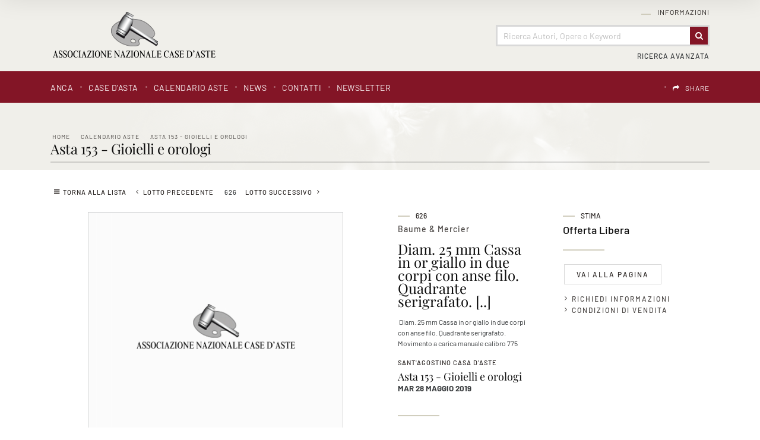

--- FILE ---
content_type: text/html
request_url: https://www.anca-aste.it/it/asta-0319/diam-25-mm-cassa-in-or-giallo-in-due-corpi-.asp
body_size: 62975
content:
<!DOCTYPE html PUBLIC "-//W3C//DTD XHTML 1.0 Transitional//EN" "http://www.w3.org/TR/xhtml1/DTD/xhtml1-transitional.dtd">
<html xmlns="http://www.w3.org/1999/xhtml">


<head>
<meta http-equiv="Content-Type" content="text/html; charset=iso-8859-1" />
<title>Baume & Mercier : Diam. 25 mm Cassa in or giallo  in due corpi  con anse filo.  Quadrante serigrafato.  Movimento a carica manuale  calibro 775  - Asta Asta 153 - Gioielli e orologi - Associazione Nazionale - Case d'Asta italiane</title>
<!-- inzio include keywords -->
<meta http-equiv="X-UA-Compatible" content="IE=9; IE=8; IE=7; IE=EDGE" />
<link rel="shortcut icon" href="/anca.ico" type="image/x-icon" />

<meta name="description" content="Diam. 25 mm Cassa in or giallo  in due corpi  con anse filo.  Quadrante serigrafato.  Movimento a carica manuale  calibro " />
<meta name="keywords" content="Baume & Mercier,,Asta 153 - Gioielli e orologi" />
<meta name="abstract" content="Associazione Nazionale - Case d'Asta italiane" /> 
<meta name="robots" content="All" /> 
<meta name="author" content="THETIS Srl Grafica - Multimedia" />
<meta name="distribution" content="Global" />
<meta name="copyright" content="Associazione Nazionale - Case d'Asta italiane" />
<meta name="rating" content="general" />
<meta name="resource-type" content="document" />
<meta name="revisit-after" content="1 days" />

<!-- Google Tag Manager -->
<script>(function(w,d,s,l,i){w[l]=w[l]||[];w[l].push({'gtm.start':
new Date().getTime(),event:'gtm.js'});var f=d.getElementsByTagName(s)[0],
j=d.createElement(s),dl=l!='dataLayer'?'&l='+l:'';j.async=true;j.src=
'https://www.googletagmanager.com/gtm.js?id='+i+dl;f.parentNode.insertBefore(j,f);
})(window,document,'script','dataLayer','GTM-T2QWBDC');</script>
<!-- End Google Tag Manager -->

<script type="application/ld+json">
{
   "@context": "http://schema.org",
   "@type": "WebSite",
   "url": "https://www.anca-aste.it/",
   "potentialAction": {
     "@type": "SearchAction",
     "target": "https://www.anca-aste.it/it/results-list.asp?campoRicerca={search_term_string}&search_in=lots",
     "query-input": "required name=search_term_string"
   }
}
</script>

<!-- Facebook Pixel Code -->
<script>
  !function(f,b,e,v,n,t,s)
  {if(f.fbq)return;n=f.fbq=function(){n.callMethod?
  n.callMethod.apply(n,arguments):n.queue.push(arguments)};
  if(!f._fbq)f._fbq=n;n.push=n;n.loaded=!0;n.version='2.0';
  n.queue=[];t=b.createElement(e);t.async=!0;
  t.src=v;s=b.getElementsByTagName(e)[0];
  s.parentNode.insertBefore(t,s)}(window, document,'script',
  'https://connect.facebook.net/en_US/fbevents.js');
  fbq('init', '618746234917529');
  fbq('track', 'PageView');
</script>
<noscript><img height="1" width="1" style="display:none"
  src="https://www.facebook.com/tr?id=618746234917529&ev=PageView&noscript=1"
/></noscript>
<!-- End Facebook Pixel Code -->

<meta name="viewport" content="width=device-width, initial-scale=1.0, maximum-scale=1.0, user-scalable=yes" />

<!-- fine include keywords -->
<!-- inizio include javascript -->


<!--[if lte IE 9]>
<script type="text/javascript" src="/jscripts/ie6/ie6.js"></script>
<![endif]-->

<script type="text/javascript" src="https://code.jquery.com/jquery-1.11.3.min.js"></script>
<script src="https://code.jquery.com/ui/1.12.0/jquery-ui.js"></script>
<script src="https://code.jquery.com/jquery-migrate-1.0.0.js"></script>
<script src="https://www.anca-aste.it/bootstrap/js/tether.min.js"></script>
<script src="https://www.anca-aste.it/bootstrap/js/bootstrap.min.js"></script>	

<!-- flash object -->
<script type="text/javascript" src="/jscripts/swfobject.js"></script>

<!-- thickbox -->

<script type="text/javascript" src="/thumb/thickbox/thickbox_it.js"></script>
<script type="text/javascript" src="/thumb/thickbox/thickbox_css.js"></script>
<link href="/style/thickboxWin.css" rel="stylesheet" type="text/css" />

<!-- Collapsable Panel Login -->
<script language="JavaScript" type="text/javascript" src="/jscripts/SpryAssets/SpryData.js"></script>
<script src="/jscripts/SpryAssets/SpryCollapsiblePanelLogin.js" type="text/javascript"></script>
<link href="/jscripts/SpryAssets/SpryCollapsiblePanelsLogin.css" rel="stylesheet" type="text/css" />

<!-- form validation -->
<script src="/thumb/validateform/jquery.validate.js" type="text/javascript"></script>
<script src="/thumb/validateform/localization/messages_it.js" type="text/javascript"></script>

<!-- DatePicker -->
<link href="/bootstrap/datepicker/css/datepicker.css" rel="stylesheet">
<script src="/bootstrap/datepicker/js/bootstrap-datepicker.js"></script>

<!-- ##### Block Grid  #####   -->
<link media="screen" href="/bootstrap/block-grid/bootstrap3-block-grid.css" rel="stylesheet" type="text/css" />

<!-- Stylized form validation -->
<link media="screen" href="/style/stylize-def-forms.css" rel="stylesheet" type="text/css" /> 

<!-- menuobject -->
<script type="text/javascript" src="/jscripts/custom-menu.js"></script>

<!-- js function library -->
<script type="text/javascript" src="/jscripts/functions.js"></script>	





<!-- Inizio MAC/PC -->
<script type="text/javascript">
	jQuery(document).ready(function(){
	 if(navigator.userAgent.indexOf('Mac') > 0){
	  jQuery('body').addClass('mac-os');}
	 else {
	  jQuery('body').addClass('pc');
	 }
	});
</script>
<!-- Fine MAC/PC -->


<!-- ##### Inizio Bootstrap Plugins #####   -->

<!-- ##### TOOLTIP #####   -->
<script type="text/javascript">
	$(function () {
	  $('[data-toggle="tooltip"]').tooltip();
	})
</script>

<!-- ##### SELECT #####   -->
<script src="https://cdnjs.cloudflare.com/ajax/libs/bootstrap-select/1.12.2/js/bootstrap-select.min.js"></script>
<script type="text/javascript">
	$('.selectpicker').selectpicker({
	  style: 'btn-info',
	  size: 4
	});
</script>


<!-- ##### MATCH HEIGHT #####   -->
<script src="/jscripts/match-height/jquery.matchHeight.js" type="text/javascript"></script>
<script type="text/javascript">
//	$(function() {
//		 $('.templHome .lotItemList').matchHeight({ property: 'height' });
//	});
</script>

<script type="text/javascript">
	$(function() {
		// apply your matchHeight on DOM ready (they will be automatically re-applied on load or resize)
		var byRow = $('.templHome').hasClass('matchHeight');

		// apply matchHeight to each item container's items
		$('.equalHeights').each(function() {
			$(this).children('.lotItemList').matchHeight({ property: 'height' });
		});
		
	});
</script>

<script text="javascript">
	(function() {

		/* matchHeight example */

		$(function() {
			// apply your matchHeight on DOM ready (they will be automatically re-applied on load or resize)
			var byRow = $('.templLotsList').hasClass('matchHeight');
	
			// apply matchHeight to each item container's items
			$('.equalHeights').each(function() {
				$(this).children('.lotItemList.matchHeight').matchHeight({ property: 'height' });
			});
			
			$.fn.matchHeight._beforeUpdate = function(event, groups) {
				//var eventType = event ? event.type + ' event, ' : '';
				//console.log("beforeUpdate, " + eventType + groups.length + " groups");
			}

			$.fn.matchHeight._afterUpdate = function(event, groups) {
				//var eventType = event ? event.type + ' event, ' : '';
				//console.log("afterUpdate, " + eventType + groups.length + " groups");
			}
	});

})();
</script>

<!-- ##### BACK TO TOP #####   -->
<script type="text/javascript">
$(document).ready(function(){
    $(window).scroll(function () {
		if ($(this).scrollTop() > 50) {
			$('#back-to-top').fadeIn();
		} else {
			$('#back-to-top').fadeOut();
		}
	});
	// scroll body to 0px on click
	$('#back-to-top').click(function () {
		$('body,html').animate({
			scrollTop: 0
		}, 800);
		return false;
	});

});
</script>

<!-- ##### Fine Bootstrap Plugins #####   -->


<!-- ##### PERSISTANT MENU HEADER #####   -->


<!-- mobileMenu -->

	<link rel="stylesheet" media="(max-width: 767px)" href="/jscripts/mobileMenu/slicknav.css" type="text/css" media="screen"/>
	
	<script type="text/javascript" src="/jscripts/mobileMenu/modernizr.min.js"></script>	
	<script type="text/javascript" src="/jscripts/mobileMenu/jquery.slicknav.js"></script>	

	
	<!-- mobileMenu -->
	<script type="text/javascript">
		$( window ).load(function() {
		
			var firstMenu = $('#pmyuserpanel').clone();
			var secondMenu = $('#ptopmenu').clone();
			var combinedMenu = $('#pnavmenu').clone();
			
			secondMenu.appendTo(combinedMenu);
			firstMenu.appendTo(combinedMenu);
			
			combinedMenu.slicknav({
				//label: '', // Per disabilitare la label Menu
				prependTo:'.menuStick',
				label: '',
				'open': function(trigger){
					var that = trigger.parent().children('ul');
					$('.slicknav_menu ul li.slicknav_open ul').each(function(){
						if($(this).get( 0 ) != that.get( 0 )){
							$(this).slideUp().addClass('slicknav_hidden');
							$(this).parent().removeClass('slicknav_open').addClass('slicknav_collapsed');
						}
					})
				} 
			});

		});
	</script>



<script  src="/jscripts/ParentSelector/parentSelectorCss.js"></script>

<!-- fine include javascript --><!-- JQuery UI -->
<link rel="stylesheet" href="https://code.jquery.com/ui/1.12.0/themes/base/jquery-ui.css">
<!-- BOOTSTRAP -->
<link rel="stylesheet" href="https://www.anca-aste.it/bootstrap/css/bootstrap.min.css">
<!-- Optional theme -->
<link rel="stylesheet" href="https://www.anca-aste.it/bootstrap/css/bootstrap-theme.min.css">
<!-- FINE BOOTSTRAP -->

<link rel="stylesheet" href="https://cdnjs.cloudflare.com/ajax/libs/bootstrap-select/1.12.2/css/bootstrap-select.min.css">


<!-- default style -->
<link href="/style/style.css" rel="stylesheet" type="text/css" />
<!-- print style -->
<link media="print" href="https://www.anca-aste.it/style/printstyle.css" rel="stylesheet" type="text/css" />


	<!-- redefine font style -->
	<style type="text/css">
		#panelContent{font-size:10pt;}
		#panelContentExt{font-size:10pt;}
		#panelContainerExt{font-size:10pt;}
	</style>


<!-- validatorform -->
<link rel="stylesheet" href="https://www.anca-aste.it/thumb/validateform/css/cmxform.css" type="text/css" media="screen">

<link href="https://www.anca-aste.it/jscripts/SpryAssets/SpryCollapsiblePanelsLogin.css" rel="stylesheet" />
<link href="https://www.anca-aste.it/jscripts/SpryAssets/SpryCollapsiblePanelsShare.css" rel="stylesheet" />

<!-- Screen CSS -->
<!-- Visualizzazione Ipad -->
<link rel="stylesheet" media="(max-width: 991px)" href="https://www.anca-aste.it/style/mobile-sm.css" type="text/css" />
<!-- Visualizzazione mobile -->
<link rel="stylesheet" media="(max-width: 767px)" href="https://www.anca-aste.it/style/mobile-xs.css" type="text/css" /> 


<link href="/style/sliderLotto.css" rel="stylesheet" type="text/css" />
<!--include file="../javascript-loading.inc" -->

<!-- css box aste -->
<link href="/jscripts/SpryAssets/SpryCollapsiblePanelsDett.css" rel="stylesheet" type="text/css" />

		<script type="text/javascript" language="javascript">
        $(function () {
            //$('img').hide();//hide all the images on the page  (ALL IMAGES)
            //$('.imgpreload').hide();//hide all the images on the page (ONLY .imgpreload IMAGES)
            $('#dettLotSx img').hide();
        });
        var i = 0;//initialize
        var int=0;//Internet Explorer Fix
        $(window).bind("load", function() {//The load event will only fire if the entire page or document is fully loaded
        var int = setInterval("doThis(i)",60);// fadeSpeed 	definita in inc-default-value.asp
            
        });
        function doThis() {
        var imgs = $('#dettLotSx img').length;//count the number of images on the page
        if (i >= imgs) {// Loop the images
            clearInterval(int);//When it reaches the last image the loop ends
        }
        $('#dettLotSx img:hidden').eq(0).fadeIn(200);//fades in the hidden images one by one
        i++;//add 1 to the count
        }
        </script>
    
<link rel="stylesheet" href="/jscripts/slideshow/Slideshow.css" type="text/css" media="screen" />
<!--<script src="/jscripts/slideshow/Slideshow.js" type="text/javascript"></script> esploso nel js sottostante per poter passare dinamicamente il numero max img -->


<script type="text/javascript" >
	function addCarrello(pCat){
		document.form1.cat.value = pCat;
		document.form1.submit();
	}
	
	function changeStatusSecLayer (layer, action){
		if (action=="over") {
			var layersec = document.getElementById(layer);
			layersec.style.display = 'block';
	
		}else{
			var layersec = document.getElementById(layer);
			layersec.style.display = 'none';
			
		}
	}
</script>

<!-- inizio include basket dett lots -->
</head>

<body class="templAuctionItem">
<!--numeroIngresso : 0 idLotto : 108557 -->
<!--include file="../inc-loading.asp"-->

    <div id="spanwide">
		<div id="container">
		<!-- BEGIN: head -->

<!-- Google Tag Manager (noscript) -->
<noscript><iframe src="https://www.googletagmanager.com/ns.html?id=GTM-T2QWBDC"
height="0" width="0" style="display:none;visibility:hidden"></iframe></noscript>
<!-- End Google Tag Manager (noscript) -->


<!-- Panel lightbox -->

 
<div id="psearch" class="container-fluid">
	<div class="closeButton close"><img src='/img-main/close.png' border='0' alt='Close' ></div>
    <div id="SearchContainerBackground" class="close">&nbsp;</div>
    
	<form name="ricerca"  method="post" action="https://www.anca-aste.it/it/results-list.asp" onSubmit="return gotoSearch()">
    	<div class="searchDivMainInput">
        	 <input type="text" name="campoRicerca" id="campoRicerca" size="30" class="searchDivMainInputField" value="" placeholder="Ricerca Autori, Opere o Keyword"  onFocus="this.value = '';this.placeholder = '';" onblur="this.placeholder = 'Ricerca Autori, Opere o Keyword';" />
             <label class="searchDivMainInputLabel searchDivMainInputLabelColor-1" for="campoRicerca">
             	<span class="searchDivMainInputLabelContent">Cerca</span>
             </label>
        </div>   
        
        <div class="ricerca_in">
        	
            	<input type="hidden" name="thisAsta" value="0319" />
                <div class="ricercaDidasc">Asta&nbsp;(319)</div><input type="radio" name="search_in" value="this" class="regular-radio" id="Asta"  ><label for="Asta"></label>&nbsp;&nbsp;&nbsp;
            
        	<div class="ricercaDidasc">Prossime Aste</div><input type="radio" name="search_in" value="lots" class="regular-radio" id="Prossime Aste" checked ><label for="Prossime Aste"></label>&nbsp;&nbsp;&nbsp;
            <div class="ricercaDidasc">Aste Passate</div><input type="radio" name="search_in" value="lotsPass" class="regular-radio" id="Aste Passate"  ><label for="Aste Passate"></label>&nbsp;&nbsp;&nbsp;
            
        </div>
        
        <div class="ricerca_in">
            <div class="selectpickerAva">
                <select name="houses" class="selectpicker" data-width="100%" >
                    <option value="">Tutte le Case d'Asta</option>
                    
                            
                            <option value="5">Cambi Casa d'Aste</option>
                        
                            
                            <option value="9">Pandolfini Casa d'Aste</option>
                        
                            
                            <option value="11">Eurantico Casa d'Aste</option>
                        
                            
                            <option value="12">Blindarte Casa d'Aste</option>
                        
                            
                            <option value="13">Capitolium Art</option>
                        
                            
                            <option value="14">Farsetti Arte</option>
                        
                            
                            <option value="15">Fidesarte  Italia</option>
                        
                            
                            <option value="16">International Art Sale</option>
                        
                            
                            <option value="17">Maison Bibelot Casa d'Aste</option>
                        
                            
                            <option value="19">Ambrosiana Casa d’Aste di A. Poleschi</option>
                        
                            
                            <option value="21">Sant'Agostino Casa d'Aste</option>
                        
                            
                            <option value="22">Martini Studio d'Arte</option>
                        
                            
                            <option value="24">Finarte S.p.A.</option>
                        
                            
                            <option value="25">Ansuini 1860 Aste</option>
                        
                            
                            <option value="26">Bertolami Fine Art</option>
                        
                            
                            <option value="27">Gonnelli Casa d'Aste</option>
                        
                            
                            <option value="28">Fabiani Arte</option>
                        
                            
                            <option value="29">Colasanti Casa d'Aste</option>
                        
                            
                            <option value="30">Casa d'Aste Arcadia</option>
                        
                </select>
            </div>
			
            <div class="selectpickerAva">
                <select name="categories" class="selectpicker" data-width="100%" >
                    <option value="">Tutte le categorie</option>
                    
                            
                            <option value="1">Arte Moderna e Contemporanea</option>
                        
                            
                            <option value="2">Dipinti e Arti Decorative Antiche</option>
                        
                            
                            <option value="3">Grafica, Edizioni e Fotografia</option>
                        
                            
                            <option value="4">Arredi e Oggetti d'Arte</option>
                        
                            
                            <option value="5">Marina</option>
                        
                            
                            <option value="6">Automobilia e Auto d'Epoca</option>
                        
                            
                            <option value="7">Vini Pregiati e da Collezione</option>
                        
                            
                            <option value="8">Armi e Armature</option>
                        
                            
                            <option value="9">Arte Orientale e Culture non Europee</option>
                        
                            
                            <option value="10">Libri, Manoscritti e Autografi Antichi</option>
                        
                            
                            <option value="11">Gioielleria e Orologi</option>
                        
                            
                            <option value="12">Monete, Medaglie e Francobolli</option>
                        
                            
                            <option value="13">Pezzi da Collezione</option>
                        
                            
                            <option value="14">Arti Decorative Moderne</option>
                        
                            
                            <option value="15">Autori del XIX - XX Secolo</option>
                        
                </select>
        	</div> 
        </div>
        
        <div class="ricerca_invia">
	        <button type="submit" class="btn" value="Invia"><span>Invia</span></button>
        </div>
        
        <input type="hidden" name="action" value="reset" />
        <input type="hidden" name="prov" value="search" />
    </form>
</div>

<script src="/jscripts/searchForm/classie.js"></script>
<script>
			(function() {
				if (!String.prototype.trim) {
					(function() {
						
						var rtrim = /^[\s\uFEFF\xA0]+|[\s\uFEFF\xA0]+$/g;
						String.prototype.trim = function() {
							return this.replace(rtrim, '');
						};
					})();
				}

				[].slice.call( document.querySelectorAll( 'input.searchDivMainInputField' ) ).forEach( function( inputEl ) {
					// in case the input is already filled..
					if( inputEl.value.trim() !== '' ) {
						classie.add( inputEl.parentNode, 'inputFieldFilled' );
					}

					// events:
					inputEl.addEventListener( 'focus', onInputFocus );
					inputEl.addEventListener( 'blur', onInputBlur );
				} );

				function onInputFocus( ev ) {
					classie.add( ev.target.parentNode, 'inputFieldFilled' );
				}

				function onInputBlur( ev ) {
					if( ev.target.value.trim() === '' ) {
						classie.remove( ev.target.parentNode, 'inputFieldFilled' );
					}
				}
			})();

			function gotoSearch() {
				campoRicerca	= document.ricerca.campoRicerca.value;
				campoCase		= document.ricerca.houses.value;
				campoCat		= document.ricerca.categories.value;
				if (campoRicerca == "" && campoCase == "" && campoCat == ""){
					alert("Campo obbligatorio");
					document.ricerca.campoRicerca.focus();
					return false;
				}
			}

			$(document).ready(function() { 
				//al click sul trigger
				$(".SearchTrigger").click(
					function(){
						//faccio apparire il box precedentemente nascosto
						//$("#psearch").fadeIn("slow");
						$("#psearch").addClass('appear')
						//document.getElementById('campoRicerca').value='';
						$('.searchDivMainInput').removeClass('inputFieldFilled');
				});//trigger logo
				
				$(".close").click(
					function(){
						//faccio apparire il box precedentemente nascosto
						$("#psearch").removeClass('appear')
				});//trigger logo
			});//FINE DOM
			
</script>
<div id="goFollow">
	<div class="goFollowCont">
    
    	<div class="closeButton close"><img src='/img-main/close.png' border='0' alt='Close' ></div>
        <h4 class="introLabel">SHARE</h4>
                
        <div id="social-follow-us">       
			<script language="javascript" type="text/javascript">
                    UrlPublicSP = "https://www.anca-aste.it/jscripts/EGSharePage/imgSC/";
            </script>
            <script language="javascript" src="/jscripts/EGSharePage/EGSharePage-share.js" type="text/javascript"></script>
        </div>
        
	</div>
</div>  

<script type="text/javascript">
	$(document).ready(function() { 
		$('#topFollow').click(function(e){    
			$('#goFollow').fadeIn('slow');
		});
		
		$('#goFollow').click(function(e){    
			$('#goFollow').fadeOut('slow');
		});
	});//FINE DOM 
</script>


<div id="header-top" class="container-fluid">

    <div id="header" class="container">
    
        <div class="logo col-lg-3 col-md-4 col-sm-12 col-xs-12"><a href="https://www.anca-aste.it/it/index.asp" title="Home page"><img src="https://www.anca-aste.it/img-head/logo.png" class="imgpreload" alt="Associazione Nazionale - Case d'Asta italiane" /></a>
        </div>
        
        <div class="logoPrint"><img src="https://www.anca-aste.it/img-head/logo.png"  width="250" height="50"   alt="Associazione Nazionale - Case d'Asta italiane" /></div>
        
        <div class="contMenu col-lg-9 col-md-8 col-sm-12 col-xs-12">
            <div id="userPanel" class="col-sm-12">
				<!-- BEGIN: top menu' -->
 
   
<div id="ptopmenu">

  
    	<div class="topmenu">
				   <ul class="subnavmenu" >
				   <li class="navmenuimg" ></li>
				   
						<li ><a href="https://www.anca-aste.it/it/informazioni/regolamento.asp" title="Regolamento" >Regolamento</a></li>
					
						<li ><a href="https://www.anca-aste.it/it/informazioni/funzioni-del-sito.asp" title="Funzioni del sito" >Funzioni del sito</a></li>
					
				</ul>
	  <h2><a href="https://www.anca-aste.it/it/informazioni/informazioni.asp"  title="Informazioni">Informazioni</a></h2></div>
 
</div>

<!-- END: top menu' -->
	
            </div>  

            <!-- Search Panel -->
            
            
                <div id="searchPanel" class="col-sm-12">
                    
                        <div id="sb-search" class="sb-search">
                            <form name="ricercaText"  method="post" action="https://www.anca-aste.it/it/results-list.asp" >
                                <input type="text" name="campoRicerca" id="campoRicerca" class="sb-search-input" value="" placeholder="Ricerca Autori, Opere o Keyword"  />
                                <button class="sb-icon-search" type="submit" value=""></button>
                            </form>
                        </div>
                </div>
            
            	
                    <div id="advancedSearchPanel" class="col-sm-12">
                        <div class="SearchTrigger">Ricerca Avanzata</div>
                    </div>
            	
            <!-- END: Search Panel -->                         
            
        </div>
    </div>
    
    <div id="subHeader" class="container-fluid">
    	<div class="container">
            <div class="col-lg-8 col-md-12 col-sm-12 col-xs-12 menuPrinc">
            	<!-- START: nav menu' -->
		
        <div id="pnavmenu">
        	<ul class="navmenu" >
			
                    
                    <li class="top"><h2 ><a href="https://www.anca-aste.it/it/anca/anca.asp"  title="ANCA"  >ANCA</a></h2></li> 	
                <li class="top separtopmenu">&nbsp;</li>
                    
                    <li class="top"><h2 ><a href="https://www.anca-aste.it/it/case-dasta/case-dasta.asp"  title="Case d'asta"  >Case d'asta</a></h2></li> 	
                <li class="top separtopmenu">&nbsp;</li>
                    
                    <li class="top"><h2 ><a href="https://www.anca-aste.it/it/calendario-aste/calendario-aste.asp"  title="Calendario Aste"  >Calendario Aste</a></h2>
	<ul class="subnavmenu">
        <li class="navmenuimg" ></li>
        <li ><a href="https://www.anca-aste.it/it/calendario-aste/calendario-aste.asp?prosAste=true" title="Prossime Aste" >Prossime Aste</a></li>
        <li ><a href="https://www.anca-aste.it/it/calendario-aste/calendario-aste.asp?astePass=true" title="Aste Passate" >Aste Passate</a></li>
    </ul> 
</li> 	
                <li class="top separtopmenu">&nbsp;</li>
                    
                    <li class="top"><h2 ><a href="https://www.anca-aste.it/it/news1/news1.asp"  title="News"  >News</a></h2></li> 	
                <li class="top separtopmenu">&nbsp;</li>
                    
                    <li class="top"><h2 ><a href="https://www.anca-aste.it/it/contatti/contatti.asp"  title="Contatti"  >Contatti</a></h2>
				   <ul class="subnavmenu" >
				   <li class="navmenuimg" ></li>
				   
						<li ><a href="https://www.anca-aste.it/it/contatti/richiedi-informazioni.asp" title="Richiedi Informazioni" >Richiedi Informazioni</a></li>
					
						<li ><a href="https://www.anca-aste.it/it/contatti/indirizzi-utili.asp" title="Indirizzi utili" >Indirizzi utili</a></li>
					
				</ul>
	  </li> 	
                <li class="top separtopmenu">&nbsp;</li>
                    
                    <li class="top"><h2 ><a href="https://www.anca-aste.it/it/newsletter/newsletter.asp"  title="Newsletter"  >Newsletter</a></h2></li> 	
                     
             </ul>
       </div>
       	
<!-- END: nav menu' -->
            </div>
        
            <div class="col-lg-4 col-md-12 col-sm-12 col-xs-12 menuLang">
    			<!-- include file="inc-top-share.asp"-->
    			<div class="languages">
	
    	
        <div class="language">
               
            <div id="google_translate_element"></div>
            
            <script type="text/javascript">
            function googleTranslateElementInit() {
              	new google.translate.TranslateElement({
					pageLanguage: 'it', // lingua di default
				  	layout: google.translate.TranslateElement.InlineLayout.SIMPLE,
					includedLanguages: 'it,ar,de,en,es,fr,pt,ru,zh-TW', // lingue specifiche 
				  	autoDisplay: false // Mostra automaticamente il banner per la traduzione agli utenti che parlano lingue diverse.
				}, 'google_translate_element');
				
            }
            </script>
            
            	          
            <script type="text/javascript" src="//translate.google.com/translate_a/element.js?cb=googleTranslateElementInit"></script>
            
            <style>
				.goog-te-banner-frame.skiptranslate {display: none !important;}
				body { top: 0px !important; min-height: inherit!Important; position:inherit!Important; }
			</style>
            
			<script type="text/javascript">	
				$('document').ready(function () {
					$('#google_translate_element').on("click", function () {
		
						// Change font family and color
						
						$("iframe.goog-te-menu-frame").css({
								'text-align': 'left',
								'width': '180px',
								'height': '240px',							
								'background': 'rgba(255, 255, 255, 0.95)',
								'border': '1px solid rgba(0, 0, 0, 0.15)',
								'box-shadow': '1px 2px 3px 1px rgba(0, 0, 0, 0.09)',
								'-webkit-box-shadow': '1px 2px 3px 1px rgba(0, 0, 0, 0.09)',
								'-moz-box-shadow': '1px 2px 3px 1px rgba(0, 0, 0, 0.09)',
								'-o-box-shadow': '1px 2px 3px 1px rgba(0, 0, 0, 0.09)',
								'color': '#666666',
								'padding': '1.000rem',
								'box-sizing': 'border-box',
								'margin': '0',
								'font-family': 'sans-serif'
							});
							
						$("iframe.goog-te-menu-frame").contents().find(".goog-te-menu2")
							.css({
								'color': '#666666',
								'font-family': 'sans-serif',
								'border': '0',
								'padding': '0',
								'background': 'transparent',
								'box-sizing': 'border-box',
								'width': '100%'
							});
						
						$("iframe.goog-te-menu-frame").contents().find(".goog-te-menu2-item div, .goog-te-menu2-item:link div, .goog-te-menu2-item:visited div, .goog-te-menu2-item:active div, .goog-te-menu2 *")
							.css({
								'color': '#666666',
								'font-family': 'sans-serif',
								'width': '100%',
								'box-sizing': 'border-box',
								'background': 'transparent',
								'border': '0px!Important'
							});
				
						// Change hover effects
						$("iframe.goog-te-menu-frame").contents().find(".goog-te-menu2-item div").hover(function () {
							$(this).css('background-color', 'rgba(130, 19, 36, 0.99)').find('span.text').css('color', 'white');
						}, function () {
							$(this).css('background-color', 'transparent').find('span.text').css('color', '#666666');
						});
				
					});
				});
            </script>

        </div>

   	
   
   	<div class="languageseparator">&nbsp;</div>
   	<div class="language shareIcon"><h4 id="topFollow"><a href="#">SHARE</a></h4></div>
   
</div> 
            </div>
        </div>
    </div>   

        
        <!-- Menu Mobile -->
        <div class="menuStick">
			
                <div class="SearchTrigger button"></div>
            
        </div> 
        
</div>

<!-- Menu Persistent -->   
<div class="navFixed" id="navFixed">
    <div class="container">
    
        <div class="logo col-sm-3"><a href="https://www.anca-aste.it/it/index.asp" title="Home page"><img src="https://www.anca-aste.it/img-head/logo-bianco.png" class="imgpreload" alt="Associazione Nazionale - Case d'Asta italiane" /></a>
        </div>
        
        <div class="contMenu col-sm-9">
        <!-- START: nav menu' -->
		
        <div id="pnavmenu">
        	<ul class="navmenu" >
			
                    
                    <li class="top"><h2 ><a href="https://www.anca-aste.it/it/anca/anca.asp"  title="ANCA"  >ANCA</a></h2></li> 	
                <li class="top separtopmenu">&nbsp;</li>
                    
                    <li class="top"><h2 ><a href="https://www.anca-aste.it/it/case-dasta/case-dasta.asp"  title="Case d'asta"  >Case d'asta</a></h2></li> 	
                <li class="top separtopmenu">&nbsp;</li>
                    
                    <li class="top"><h2 ><a href="https://www.anca-aste.it/it/calendario-aste/calendario-aste.asp"  title="Calendario Aste"  >Calendario Aste</a></h2>
	<ul class="subnavmenu">
        <li class="navmenuimg" ></li>
        <li ><a href="https://www.anca-aste.it/it/calendario-aste/calendario-aste.asp?prosAste=true" title="Prossime Aste" >Prossime Aste</a></li>
        <li ><a href="https://www.anca-aste.it/it/calendario-aste/calendario-aste.asp?astePass=true" title="Aste Passate" >Aste Passate</a></li>
    </ul> 
</li> 	
                <li class="top separtopmenu">&nbsp;</li>
                    
                    <li class="top"><h2 ><a href="https://www.anca-aste.it/it/news1/news1.asp"  title="News"  >News</a></h2></li> 	
                <li class="top separtopmenu">&nbsp;</li>
                    
                    <li class="top"><h2 ><a href="https://www.anca-aste.it/it/contatti/contatti.asp"  title="Contatti"  >Contatti</a></h2>
				   <ul class="subnavmenu" >
				   <li class="navmenuimg" ></li>
				   
						<li ><a href="https://www.anca-aste.it/it/contatti/richiedi-informazioni.asp" title="Richiedi Informazioni" >Richiedi Informazioni</a></li>
					
						<li ><a href="https://www.anca-aste.it/it/contatti/indirizzi-utili.asp" title="Indirizzi utili" >Indirizzi utili</a></li>
					
				</ul>
	  </li> 	
                <li class="top separtopmenu">&nbsp;</li>
                    
                    <li class="top"><h2 ><a href="https://www.anca-aste.it/it/newsletter/newsletter.asp"  title="Newsletter"  >Newsletter</a></h2></li> 	
                     
             </ul>
       </div>
       	
<!-- END: nav menu' -->
        </div>
    </div>
</div> 



<!-- END: head -->
        <!--include file="../inc-imagehead.asp"-->
        
            <div id="panelBoxHead" class="container-fluid">  
                <div class="container">
                    <div id="panelContainerHead" class="col-sm-12">
                        <div id="panelHeader">
                            <div id="panelBreadCrumbs">
<div class="breadcrumbs"  >
	<ul>
    	<li ><a href="https://www.anca-aste.it/it/index.asp" title="Home page" >Home</a></li>
        
            <li><a href="https://www.anca-aste.it/it/calendario-aste/calendario-aste.asp" title="Calendario Aste">Calendario Aste</a></li>
            
            <li><a href="https://www.anca-aste.it/it/asta-0319/asta-153--gioielli-e-orologi.asp?action=reset&amp;pag=21" title="Asta 153 - Gioielli e orologi">Asta 153 - Gioielli e orologi</a></li>
            
	</ul>
</div>
<span xmlns:v='http://rdf.data-vocabulary.org/#'><span typeof='v:Breadcrumb'><a alt='Home page' href='https://www.anca-aste.it/it/index.asp' property='v:title' rel='v:url'></a></span><span typeof='v:Breadcrumb'><a alt='Calendario Aste' href='https://www.anca-aste.it/it/calendario-aste/calendario-aste.asp' property='v:title' rel='v:url'></a></span><span typeof='v:Breadcrumb'><a alt='Asta 153 - Gioielli e orologi' href='https://www.anca-aste.it/it/asta-0319/asta-153--gioielli-e-orologi.asp?action=reset&amp;pag=21' property='v:title' rel='v:url'></a></span></span></div>
                            <div id="panelTitlePage"><div class="caption"><h2>Asta 153 - Gioielli e orologi</h2></div></div>    
                        </div>
                    </div>
                </div>
            </div>   
            
            <div id="cont" class="container-fluid">
                <div id="panelBox" class="container">           
                    <div id="panelContainerExt" class="col-sm-12" > 
                        
                    	<div id="panelContentExt" class="col-sm-12" > 
                            <div id="itemLotto" class="col-sm-12" >
                            
	<!--<div class="rowSeparatorTop5px"></div>-->
        
    
        
    <div id="buttonNextPrevLotto">  
        
        
	        <div class="asteListButton top"><a href="https://www.anca-aste.it/it/asta-0319/asta-153--gioielli-e-orologi.asp?action=reset&amp;pag=21&amp;pViewCat=#resultsBox" title="Torna alla lista">Torna alla lista</a></div>
   	
    
    
		<form name="formGotoLot" action="https://www.anca-aste.it/it/controller.asp?action=gotolot" method="post">    	  
			<div class="asteListButton prev"><a href="solo-tempo-anni-80-1.asp" title="Lotto Precedente">Lotto Precedente</a></div>
            
                  <div id="lottoNum">626</div>
            <div class="asteListButton next"><a href="modello-diastar-ref-153-02-anni-90.asp" title="Lotto Successivo">Lotto Successivo</a></div>
            
            <input type="hidden" name="idAsta" value="319" />
		</form>
        
        
    </div>
    

                            </div>
                            
                            <div class="tablerow dettLot col-sm-12">
                            
                                
                                <div id="dettLotImg" class="col-lg-6 col-md-12 col-sm-12" >
                                
    	<div class="stageImg"><img src="/thumb/stthumb.asp?image=/photos/auctions/imageNA.gif&amp;he=428&amp;wi=428&amp;" alt="Baume & Mercier : Diam. 25 mm Cassa in or giallo  in due corpi  con anse filo.  Quadrante serigrafato.  Movimento a carica manuale  calibro 775  - Asta Asta 153 - Gioielli e orologi - Associazione Nazionale - Case d'Asta italiane"  border="0" ></div>
    
                                </div>
                            
                                <div id="dettLotDx" class="col-lg-3 col-md-8 col-sm-12">
                                <!-- inizio include basket dett lots dx -->
<div id="lottoBox">
	
    <div  id="titoloAutore">
        <div class="number" >626</div>
        
        	<div id="autore">
            	<h1>
                    Baume & Mercier
            	</h1>
                <div class="dateAuthor"></div>
            </div>
		
        	<div id="titleLotto">
            	<h2>Diam. 25 mm Cassa in or giallo  in due corpi  con anse filo.  Quadrante serigrafato.  [..]</h2>
            </div>
		
    </div>
    
    
        <div id="descLotto">
            <div class="OperaText">
                &nbsp;Diam. 25 mm Cassa in or giallo  in due corpi  con anse filo.  Quadrante serigrafato.  Movimento a carica manuale  calibro 775
                <br /><br />
                
            </div>
        </div>
    <div class="nomeLinkCasaAsta"><a href="https://www.anca-aste.it/it/case-asta/santagostino-casa-daste.asp">Sant'Agostino Casa d'Aste</a></div>
    
    <!-- GESTIONE INFO ASTA -->
    <div class="InfoAsta">
        <div class="tAsta">Asta 153 - Gioielli e orologi</div>
        
        <div class="dAsta">mar 28 MAGGIO 2019  </div>
	</div>

</div>
<!-- fine include basket dett lots dx --> 
                                
                                <!--     Social Share     -->
                                <div id="social-share" class="socialPanel">
	<div class="titleSocial">Share</div>    
	<script language="javascript" type="text/javascript">
            UrlPublicSP = "https://www.anca-aste.it/jscripts/EGSharePage/imgSC/";
    </script>
    <script language="javascript" src="/jscripts/EGSharePage/EGSharePage-share.js" type="text/javascript"></script>
</div>
                                </div> 
                                
                                <div id="dettLotSx" class="col-lg-3 col-md-4 col-sm-12" >
                                
	<div id="boxOffertaStima" >
		
        
        		<div id="LottoVal" >
                    <div class="stimaLabel">Stima</div>
                    <b class="didascalia">
                        Offerta Libera
                    </b>
               </div>
        

	</div>
        
	
		<div><a href="https://www.santagostinoaste.it/asta-153.asp?lotto=626&utm_source=anca&utm_medium=lotto&utm_campaign=153" target="_blank" title="Vai alla pagina" class="btn butPrinc" >Vai alla pagina</a></div>
	
<div><a class="btn butSecond" href="https://www.anca-aste.it/it/contatti/richiedi-informazioni.asp?req=Lotto+626+%2F+Diam%2E+25+mm+Cassa+in+or+giallo++in+due+corpi++con+anse+filo%2E++Quadrante+serigrafato%2E++Movimento+a+carica+manuale++calibro+775+%2D+Asta+0319+%2F+Asta+153+%2D+Gioielli+e+orologi&destMail=lot" title="Richiedi informazioni"  >Richiedi informazioni</a></div>


<!--  <div id="descAsta">
    	<div class="dataAsta">mar 28 MAGGIO 2019</div>
        
        
                <div class="boxOrari">
                    <a  class="btn butSecond" href="#" onmouseover="changeStatusSecLayer('03190','over')" onmouseout="changeStatusSecLayer('03190','out')">Orari Asta</a>
                    <div class="orariAsta" id="03190">
    
                        
                                
                                <div class="tornata prima"><b>PRIMA TORNATA:</b><br />28/05/2019 Ore 10:00 - Lotti&nbsp;0001-0205</div>
    
                                
                                
                                <div class="tornata "><b>SECONDA TORNATA:</b><br />28/05/2019 Ore 15:00 - Lotti&nbsp;0206-0480</div>
    
                                
                                
                                <div class="tornata "><b>TERZA TORNATA:</b><br />28/05/2019 Ore 20:00 - Lotti&nbsp;0481-0679</div>
    
                                
                    </div>
                </div>
            
            
        <div class="AstaText">
        Corso Tassoni 56 Torino
        <br>
        Esposizione da gioved&igrave; 23 a domenica 26 maggio, orario continuato 10 - 19
        </div>
    </div>-->

        
        <!--<div class="asteListButton"><a href="https://www.anca-aste.it/it/calendario-aste/calendario-aste.asp"   title="Calendario aste">Calendario aste</a></div>-->
        
        
        <!--include file="inc-basket-dett-lots-calendar.asp" -->


<div><a class="btn butSecond" href="" title="Condizioni di vendita" >Condizioni di vendita</a></div>

                          		</div>
                         	</div>
                     	</div>
                        
					</div>                   
				</div>
			</div>
          	<br clear="all">
			<div id="footerdiv"><!-- START: footer -->


<div id="footer" class="container-fluid">

	<div id="footerContainer" class="container">
        <!-- BEGIN: box -->
        <div class="box_first col-lg-3 col-md-12 col-sm-12" itemscope itemtype="http://schema.org/LocalBusiness">
        
        	<img src="/img-footer/logo-anca.png">
        
            <!-- Aggiunti span e proprieta  itemscope, itemtype e itempropper microdati local -->
            <a itemprop="url" href="https://www.anca-aste.it">
                
                    <h2 itemprop="name">Associazione Nazionale - Case d'Asta italiane</h2>
                    <!--<h4>Casa d'Aste</h4>-->
                
            </a>
            
            <div class="addressFooter">
                <span itemprop="address" itemscope itemtype="http://schema.org/PostalAddress">
                    <span itemprop="streetAddress">Piazza dei Caprettari 70</span><br>
                    <span itemprop="postalCode">00186</span>&nbsp;
                    <span itemprop="addressLocality">Roma</span>,&nbsp;
                    <span itemprop="addressRegion">Lazio</span>,&nbsp;
                    <span itemprop="addressCountry">Italy</span><br />
                </span>
                Tel <span itemprop="telephone"></span> / Fax <span itemprop="faxNumber"></span> / E-mail: <a href="mailto:segreteria@anca-aste.it"><span itemprop="email">segreteria@anca-aste.it</span></a><br /><br />
                Partita IVA:&nbsp;<span itemprop="vatID">96292400585</span><br />
            </div>
           
        </div>
        <!-- END: box -->
           
        <!-- BEGIN: box -->
        <div class="box_second col-lg-3 col-md-4 col-sm-12">
        
			<h2>Presidenza</h2>
			<div class="addressFooter">
            <b>Sonia Farsetti</b><br>
            c/o Farsettiarte<br>
            Viale della Repubblica (Area museo Pecci)<br>
            59100 - Prato
            </div>
            
			<h2>Vice Presidenza</h2>
			<div class="addressFooter">
            <b>Kimiko Bossi</b><br>
            c/o Finarte<br>
            Via dei Bossi, 2<br>
            20121 - Milano
            </div>
        
			<h2>Vice Presidenza</h2>
			<div class="addressFooter">
            <b>Claudio Carioggia</b><br>
            c/o Sant'Agostino Casa d'Aste<br>
            Corso Tassoni, 56<br>
            10144 - Torino
            </div>
            
			<h2>Segreteria</h2>
			<div class="addressFooter">
            <b>Chiara Stefani</b><br>
            c/o Farsettiarte,<br>
            Portichetto di via Manzoni<br>
            20121 - Milano
            </div>

        
        
            
            
            
        </div>
        <!-- END: box -->
        
        <!-- BEGIN: box -->
        <div class="box_third col-lg-3 col-md-4 col-sm-12">
        	
            	<ul class="menuLinks">
					
                        
                        <li><a href="https://www.anca-aste.it/it/case-asta/cambi-casa-daste.asp" title="Cambi Casa d'Aste">Cambi Casa d'Aste</a></li>
                        
                    
                        
                        <li><a href="https://www.anca-aste.it/it/case-asta/pandolfini-casa-daste.asp" title="Pandolfini Casa d'Aste">Pandolfini Casa d'Aste</a></li>
                        
                    
                        
                        <li><a href="https://www.anca-aste.it/it/case-asta/eurantico-casa-daste.asp" title="Eurantico Casa d'Aste">Eurantico Casa d'Aste</a></li>
                        
                    
                        
                        <li><a href="https://www.anca-aste.it/it/case-asta/blindarte-casa-daste.asp" title="Blindarte Casa d'Aste">Blindarte Casa d'Aste</a></li>
                        
                    
                        
                        <li><a href="https://www.anca-aste.it/it/case-asta/capitolium-art.asp" title="Capitolium Art">Capitolium Art</a></li>
                        
                    
                        
                        <li><a href="https://www.anca-aste.it/it/case-asta/farsetti-arte.asp" title="Farsetti Arte">Farsetti Arte</a></li>
                        
                    
                        
                        <li><a href="https://www.anca-aste.it/it/case-asta/fidesarte-italia.asp" title="Fidesarte  Italia">Fidesarte  Italia</a></li>
                        
                    
                        
                        <li><a href="https://www.anca-aste.it/it/case-asta/international-art-sale.asp" title="International Art Sale">International Art Sale</a></li>
                        
                    
                        
                        <li><a href="https://www.anca-aste.it/it/case-asta/maison-bibelot-casa-daste.asp" title="Maison Bibelot Casa d'Aste">Maison Bibelot Casa d'Aste</a></li>
                        
                    
                        
                        <li><a href="https://www.anca-aste.it/it/case-asta/ambrosiana-casa-daste-di-a-poleschi.asp" title="Ambrosiana Casa d’Aste di A. Poleschi">Ambrosiana Casa d’Aste di A. Poleschi</a></li>
                        
                    
                        
                        <li><a href="https://www.anca-aste.it/it/case-asta/santagostino-casa-daste.asp" title="Sant'Agostino Casa d'Aste">Sant'Agostino Casa d'Aste</a></li>
                        
                    
                        
                        <li><a href="https://www.anca-aste.it/it/case-asta/martini-studio-darte.asp" title="Martini Studio d'Arte">Martini Studio d'Arte</a></li>
                        
                    
                        
                        <li><a href="https://www.anca-aste.it/it/case-asta/finarte-s-p-a-.asp" title="Finarte S.p.A.">Finarte S.p.A.</a></li>
                        
                    
                        
                        <li><a href="https://www.anca-aste.it/it/case-asta/ansuini-1860-aste.asp" title="Ansuini 1860 Aste">Ansuini 1860 Aste</a></li>
                        
                    
                        
                        <li><a href="https://www.anca-aste.it/it/case-asta/bertolami-fine-art.asp" title="Bertolami Fine Art">Bertolami Fine Art</a></li>
                        
                    
                        
                        <li><a href="https://www.anca-aste.it/it/case-asta/gonnelli-casa-daste.asp" title="Gonnelli Casa d'Aste">Gonnelli Casa d'Aste</a></li>
                        
                    
                        
                        <li><a href="https://www.anca-aste.it/it/case-asta/fabiani-arte.asp" title="Fabiani Arte">Fabiani Arte</a></li>
                        
                    
                        
                        <li><a href="https://www.anca-aste.it/it/case-asta/colasanti-casa-daste.asp" title="Colasanti Casa d'Aste">Colasanti Casa d'Aste</a></li>
                        
                    
                        
                        <li><a href="https://www.anca-aste.it/it/case-asta/casa-daste-arcadia.asp" title="Casa d'Aste Arcadia">Casa d'Aste Arcadia</a></li>
                        
                    
            	</ul>
			
        </div>
        <!-- END: box -->
    
        <!-- BEGIN: box -->
        <div class="box_fourth col-lg-3 col-md-4 col-sm-12">
            <div id="social-follow-us">       
	<script language="javascript" type="text/javascript">
            UrlPublicSP = "https://www.anca-aste.it/jscripts/EGSharePage/imgSC/";
    </script>
    <script language="javascript" src="/jscripts/EGSharePage/EGSharePage-follow-us.js" type="text/javascript"></script>
</div>
            <h4>On Line Community</h4>
            
            <div class="riga"></div>
            <ul class="menuLinks">
                <li><a href="https://www.anca-aste.it/it/my-panel/mappa-lotti.asp" title="Mappa lotti"   >Mappa lotti</a></li>
                <li><a href="https://www.anca-aste.it/it/contatti/richiedi-informazioni.asp" title="Richiedi Informazioni" >Contatti</a></li><li><a href="https://www.anca-aste.it/it/newsletter/newsletter.asp" title="Newsletter" >Newsletter</a></li><li><a href="https://www.anca-aste.it/it/content/sitemap.asp" title="Sitemap"   >Sitemap</a></li><li><a href="https://www.anca-aste.it/it/content/privacy.asp" title="Privacy"   >Privacy</a></li>
                
                <li><a href="http://www.thetis.tv" target="_blank" title="Thetis srl">Web Agency</a></li>
                <li><a href="#" class="iubenda-cs-preferences-link">Cookies</a></li>
                <li><a href="https://www.iubenda.com/privacy-policy/26332393/cookie-policy" class="no-brand iubenda-white iubenda-noiframe" title="Cookie Policy ">COOKIE POLICY</a></li>
            </ul>
        </div>
     
    </div>
    
    
	<div class="container">
        <div class="box_copyright col-sm-12" >
            Copyright Associazione Nazionale - Case d'Asta italiane 2017. All rights reserved.<br />
            I testi e le immagini presenti nel sito sono riproducibili citandone la fonte.
        </div>
    </div>

</div>

<!-- Privacy Policy -->
<script type = "text/javascript" > 
	(function(w, d) {
		var loader = function() {
			var s = d.createElement("script"),
				tag = d.getElementsByTagName("script")[0];
			s.src = "https://cdn.iubenda.com/iubenda.js";
			tag.parentNode.insertBefore(s, tag);
		};
		if (w.addEventListener) {
			w.addEventListener("load", loader, false);
		} else if (w.attachEvent) {
			w.attachEvent("onload", loader);
		} else {
			w.onload = loader;
		}
	})(window, document); 
</script>


<style>
	.iubenda-embed:not(.iubenda-nostyle),
	.iubenda-embed:not(.iubenda-nostyle):hover{
		padding: 0!important;
		border: 0px!important;
		text-decoration: inherit;
		display: inherit;
		background: none!important;
		width: inherit;
		height: inherit;
		font-family: inherit!important;
		-webkit-box-shadow: none!important;
    	box-shadow: none!important;
	}

	#iubenda_policy {
		font-family: "DinRegular"!important;
		font-size: 12px!important;
	}

	#iubenda-cs-banner .iubenda-banner-content:not(.iubenda-custom-content) *, 
	#iubenda-cs-banner [class*=" iub"], 
	#iubenda-cs-banner [class^=iub],
	#iubenda-iframe *{
		font-family: "DinRegular"!important;
		font-size: 12px!important;
	}
	#iubenda-cs-banner .iubenda-cs-brand, #purposes-container .purposes-header, #purposes-content-container .purposes-header, #iub-cmp-widget .iub-cmp-header, #iubenda-iframe .iubenda-modal-navigation-brand{
		background-color:  rgba(130, 19, 36, 1)!important; 
	}
	#iubenda-cs-banner #iubenda-cs-title, 
	#iubenda-cs-banner .iubenda-cs-opt-group button,
	#purposes-container .purposes-btn, 
	#purposes-content-container .purposes-btn,
	#purposes-content-container .purposes-buttons button,
	#iubenda-iframe #iubFooterBtnContainer button,
	#purposes-content-container .purposes-item-title label {
		font-weight: 500!important; 
	}

	#iubenda-cs-banner.iubenda-cs-default-floating:not(.iubenda-cs-top):not(.iubenda-cs-center) .iubenda-cs-opt-group button.iubenda-cs-reject-btn.iubenda-cs-btn-primary {
		display: none!important;
	}
	
	#iubenda-cs-banner .iubenda-cs-close-btn {
		font-size: 24px!important;
	}
	
	#iubenda-cs-banner.iubenda-cs-fix-height.iubenda-cs-default-floating .iubenda-cs-content {
		background-color: #ffffff!important; 
		color: #414045!important;
		padding: 0!important; 
	}
		
	#iubenda-cs-banner.iubenda-cs-fix-height .iubenda-cs-content, #iubenda-cs-banner.iubenda-cs-fix-height .iubenda-cs-rationale {
		background-color: #ffffff!important; 
		color: #414045!important;
	}
		
	#purposes-container .purposes-header, 
	#purposes-content-container .purposes-header, 
	#iub-cmp-widget .iub-cmp-header, 
	#iubenda-iframe .iubenda-modal-navigation-brand {
		background-color: #ffffff!important; 
		color: #414045!important;
	}
	
	#iubenda-cs-banner .iubenda-cs-brand, 
	#iubenda-iframe .iubenda-modal-navigation-brand .purposes-top {
		 background-color: #eeeeee!important; 
	}
	
	#purposes-container .purposes-top {
		background-color:  #eeeeee!important; 
	}
	
	#iubenda-cs-banner.iubenda-cs-default-floating .iubenda-cs-brand {
		display: none!important; 
	}
		
	#purposes-content-container .purposes-header {
		padding: 30px!important;
	}
	
	#purposes-content-container .purposes-header-title {
		font-size: 18px!important;
		font-weight: 600!important; 
	}
	
	#purposes-content-container .purposes-header-text {
		font-size: 12px!important;
		font-weight: normal!important;
	}
	
	#iubenda-iframe #iubFooterBtnContainer button{
		background-color:  rgba(130, 19, 36, 1)!important; 
	}
	
	#purposes-content-container .purposes-buttons button {
		background-color: #f2f2f2!important; 
    	box-shadow: none!important; 
	}
	
	#purposes-content-container .purposes-buttons button.purposes-btn-reject {
		background-size: 10px!important;
	}
	
	#purposes-content-container .purposes-item {
		margin: 0!important;
	}
	
	#iubenda-cs-banner .iubenda-banner-content-padded {
		padding: 15px 15px 30px!important;
	}
		
	#purposes-content-container .purposes-checkbox input.style1 {
		background-color: #bdbcbe!important; 
	}
	
	#purposes-content-container .purposes-buttons {
		padding: 15px 30px!important;
	}
	
	#purposes-content-container .purposes-item-header{
		padding: 10px 30px!important;
	}
	
	#iubenda-cs-banner #iubenda-cs-title {
		font-weight: 400!important;
		font-size: 2.000rem!important;
		margin-bottom: 10px!important; 
	}
	
	#iubenda-iframe .iubenda-iframe-footer>* {
		margin: 24px 50px!important;
	}
	
	#iubenda-cs-banner .iubenda-cs-opt-group button.iubenda-cs-btn-primary {
		background-color:  rgba(130, 19, 36, 1)!important; 
		color: #FFFFFF!important;
	}
	
	#iubenda-iframe #iubFooterBtnContainer button,
	#iubenda-iframe .iubenda-iframe-footer #iubBackBtn,
	#purposes-content-container .purposes-buttons button,
	#iubenda-cs-banner .iubenda-cs-opt-group button,
	#iubenda-iframe #iubFooterBtnContainer button {
		background-color: #bdbcbe!important;
		color: #fff!important;
		border-radius: 4px!important;
    	border:0!important;
		font-weight: normal!important;
	}
	
	#purposes-content-container .purposes-buttons button.purposes-btn-accept {
		background-color: #bdbcbe!important;
		color: #fff!important;
	}
	
	#iubenda-cs-banner .iubenda-cs-close-btn {
		font-size: 0!important;
		color: transparent!important;
		border-radius: 4px!important;
		margin: 5px 3px!important;
	}
	
	#iubenda-cs-banner .iubenda-cs-close-btn:before {
		font-size: 14px;
		font-family: cursive!important;
		content: "X";
		color: #414045!important;
	}
	
	#iubenda-iframe .iubenda-iframe-footer>* {
		margin: 24px 30px!important;
	}
		
</style>



<!--
QuerString: <BR />
idRoot: <BR />  
idTipoRoot: <BR /> 
CodiceInterna: 108557<BR />
tipologiaInterna: 40<BR />
idParentInterna: <BR />  
idParentSezione: <BR />
idSezioneMain: <BR />
idPadreInterna: False<BR />
tipologiaSezioneMain: <BR />
-->

<!-- END: footer -->
</div>
		</div>
          
    </div> 
    
    <script>
  (function(i,s,o,g,r,a,m){i['GoogleAnalyticsObject']=r;i[r]=i[r]||function(){
  (i[r].q=i[r].q||[]).push(arguments)},i[r].l=1*new Date();a=s.createElement(o),
  m=s.getElementsByTagName(o)[0];a.async=1;a.src=g;m.parentNode.insertBefore(a,m)
  })(window,document,'script','https://www.google-analytics.com/analytics.js','ga');

  ga('create', 'UA-102141503-1', 'auto');
  ga('send', 'pageview');

</script>


	<script type="text/javascript">
var _iub = _iub || [];
_iub.csConfiguration = {"ccpaAcknowledgeOnDisplay":true,"ccpaAppliesToEntireUSA":true,"consentOnContinuedBrowsing":false,"countryDetection":true,"enableCcpa":true,"invalidateConsentWithoutLog":true,"perPurposeConsent":true,"siteId":2556905,"whitelabel":false,"cookiePolicyId":53177404,"lang":"it", "banner":{ "acceptButtonColor":"#902E3D","acceptButtonDisplay":true,"backgroundColor":"#831627","brandBackgroundColor":"#EFEEE9","closeButtonRejects":true,"customizeButtonDisplay":true,"explicitWithdrawal":true,"fontSize":"12px","listPurposes":true,"logo":"https://www.anca-aste.it/img-head/logo.png","position":"float-bottom-right","rejectButtonColor":"#902E3D","rejectButtonDisplay":true,"html":"<div id=\"iubenda-cs-banner\" style=\"z-index:99999998 ;\" class=\"iubenda-cs-default-floating iubenda-cs-bottom iubenda-cs-right iubenda-cs-slidein iubenda-cs-branded iubenda-cs-visible iubenda-cs-fix-height iubenda-cs-scrollable\" role=\"alertdialog\" aria-labelledby=\"iubenda-cs-title\" aria-describedby=\"iubenda-cs-paragraph\">\n  <div class=\"iubenda-cs-container\">\n    <div class=\"iubenda-cs-content\" style=\"background-color: #FFFFFF ;color: #000000 ;font-size: 14px ;\">\n      <div class=\"iubenda-cs-rationale\">\n        <div class=\"iubenda-cs-counter\" style=\"box-shadow: rgb(255, 255, 255) 0px 32px 16px ; display: none;\">Premi ancora per continuare 0/3</div>\n        <div class=\"iubenda-cs-brand\"></div>\n        <div class=\"iubenda-banner-content iubenda-custom-content iubenda-banner-content-padded\" role=\"document\" tabindex=\"0\">\n          <div id=\"iubenda-cs-title\">Informativa</div>\n          <div id=\"iubenda-cs-paragraph\">\n            <p class=\"iub-p\">Noi e terze parti selezionate utilizziamo cookie o tecnologie simili per finalit&aacute tecniche e, con il tuo consenso, anche per altre finalit&aacute come specificato nella <a href=\"/privacy-policy/48439024/cookie-policy?an=no&amp;s_ck=false&amp;newmarkup=yes\" class=\"iubenda-cs-cookie-policy-lnk\">cookie policy</a>. </p>\n            <p class=\"iub-p\">Puoi liberamente prestare, rifiutare o revocare il tuo consenso, in qualsiasi momento.</p>\n            <p class=\"iub-p\"></p>\n            <p class=\"iub-p\">Puoi acconsentire all'utilizzo di tali tecnologie utilizzando il pulsante &quot;Accetta&quot;. Chiudendo questa informativa, continui senza accettare.</p>\n          </div>\n        </div>\n        <div class=\"iubenda-cs-opt-group\" style=\"color:#FFFFFF;\">\n          <div class=\"iubenda-cs-opt-group-custom\">\n            <button class=\"iubenda-cs-customize-btn\" style=\"background-color:#DADADA;color:#4D4D4D;\" tabindex=\"0\" role=\"button\" aria-pressed=\"false\">Scopri di pi&uacute; e personalizza</button>\n          </div>\n          <div class=\"iubenda-cs-opt-group-consent\">\n            <button class=\"iubenda-cs-reject-btn iubenda-cs-btn-primary\" style=\"background-color:#EEE536; color:#000000;\" tabindex=\"0\" role=\"button\" aria-pressed=\"false\">Rifiuta</button>\n            <button class=\"iubenda-cs-accept-btn iubenda-cs-btn-primary\" style=\"background-color:#EEE536; color:#000000;\" tabindex=\"0\" role=\"button\" aria-pressed=\"false\">Accetta</button>\n          </div>\n        </div>\n        <button type=\"button\" class=\"iubenda-cs-close-btn\" tabindex=\"0\" role=\"button\" aria-pressed=\"false\" style=\"font-size:20px;color:#000000;\">Ã—</button>\n      </div>\n    </div>\n  </div>\n</div>" }};
</script>

<script type="text/javascript" src="//cdn.iubenda.com/cs/ccpa/stub.js"></script>
<script type="text/javascript" src="//cdn.iubenda.com/cs/iubenda_cs.js" charset="UTF-8" async></script>

<script async data-id="101464249" src="//static.getclicky.com/js"></script>  
    
</body>
</html>


--- FILE ---
content_type: application/javascript
request_url: https://www.anca-aste.it/jscripts/EGSharePage/EGSharePage-share.js
body_size: 796
content:
maxColonneSPShare = 4;

URLDocSP = encodeURIComponent(location.href);
TITOLODocSP = document.title;
TITOLODocSP = TITOLODocSP.split("'").join("\'");
TITOLODocSP = TITOLODocSP.split("\"").join("&quot;");
TITOLODocSP = encodeURIComponent(TITOLODocSP);

//PARTEARRAY
// elenco dei servizi di condivisione URL
var serviziCondivisioneSVCShare = new Array(3);
//serviziCondivisioneSVCShare[0] = "Google +";
//serviziCondivisioneSVCShare[1] = "Pinterest";
//serviziCondivisioneSVCShare[2] = "Facebook";
//serviziCondivisioneSVCShare[3] = "Twitter";
serviziCondivisioneSVCShare[0] = "Pinterest";
serviziCondivisioneSVCShare[1] = "Facebook";
serviziCondivisioneSVCShare[2] = "Twitter";
serviziCondivisioneSVCShare[3] = "Google +";



// URL corrispettivi per l'invio
var serviziCondivisioneURLShare = new Array(3);
serviziCondivisioneURLShare[0] = "javascript:void((function(d){var%20e=d.createElement('script');e.setAttribute('type','text/javascript');e.setAttribute('charset','UTF-8');e.setAttribute('src','//assets.pinterest.com/js/pinmarklet.js?r='+Math.random()*99999999);d.body.appendChild(e)})(document));";
serviziCondivisioneURLShare[1] = "http://www.facebook.com/share.php?u=__URL__&t=__TITOLO__";
serviziCondivisioneURLShare[2] = "http://twitter.com/home?status=__URL__&t=__TITOLO__";
serviziCondivisioneURLShare[3] = "https://plus.google.com/share?url=__URL__";



// Icone corrispettive
var serviziCondivisioneICOShare = new Array(3);
serviziCondivisioneICOShare[0] = "soc-pinterest";
serviziCondivisioneICOShare[1] = "soc-facebook";
serviziCondivisioneICOShare[2] = "soc-twitter";
serviziCondivisioneICOShare[3] = "soc-google";

//PARTEARRAY
function apriSCSPShare(idArraySVC){
	indirizzoSC = serviziCondivisioneURLShare[idArraySVC].split("__URL__").join(URLDocSP);
	indirizzoSC = indirizzoSC.split("__TITOLO__").join(TITOLODocSP);
	window.open(indirizzoSC);
}


curColonnaSPShare = 0;
for (i=0;i<serviziCondivisioneSVCShare.length;i++){
	document.write("<div class='socialItem btn'>");
	if (i == 0) { //pinterest
		document.write("<a href=\"javascript:void((function(d){var%20e=d.createElement('script');e.setAttribute('type','text/javascript');e.setAttribute('charset','UTF-8');e.setAttribute('src','//assets.pinterest.com/js/pinmarklet.js?r='+Math.random()*99999999);d.body.appendChild(e)})(document));\" class='"+ serviziCondivisioneICOShare[i] +"'  title=\"" + serviziCondivisioneSVCShare[i] + "\" ></a>");
	//}else if (i == 0) { //google + 
	//	document.write("<a href=\"javascript:renderPlusone();\" \"><img title=\"" + serviziCondivisioneSVCShare[i] + "\"  height='18' border='0' src='" + UrlPublicSP + serviziCondivisioneICOShare[i] + "'></a>");
	}else{
		document.write("<a href=\"javascript:apriSCSPShare('" + i + "')\"  class='"+ serviziCondivisioneICOShare[i] +"'  title=\"" + serviziCondivisioneSVCShare[i] + "\" ></a>");
	}
	curColonnaSPShare = curColonnaSPShare + 1;
	
	document.write("</div>");

	if (curColonnaSPShare < maxColonneSPShare){
		//document.write("<div class='socialItemSeparator'><img src='/img-head/social-sep.png' width='1' height='18'/></div>");
		//document.write("<div class='socialItemSeparator'><img src='/img-menu/sep-menu.png' /></div>");
	}
}




--- FILE ---
content_type: application/javascript
request_url: https://www.anca-aste.it/jscripts/custom-menu.js
body_size: 530
content:
$(document).ready(function(){
						   
	// -- NAVIGATION MENU --

	$('.navmenu ul').css({display: "none"});
	$('.navmenu li:has(ul)').addClass('has_child');
	$('.navmenu li').hover(function(){
		$(this).find('ul:first').css({visibility: "visible",display: "none"}).fadeIn(250);
		},function(){
		$(this).find('ul:first').css({visibility: "hidden"});
	})
	
	// -- TOP MENU div --
	$('.topmenu div.contsubnav ul').css({display: "none"});
	$('.topmenu:has(div.contsubnav ul)').addClass('has_child');
	$('.topmenu').hover(function(){
		$(this).find('ul:first').css({visibility: "visible",display: "none"}).fadeIn(600);
		},function(){
		$(this).find('ul:first').css({visibility: "hidden"});
	});


}) // end document.ready call